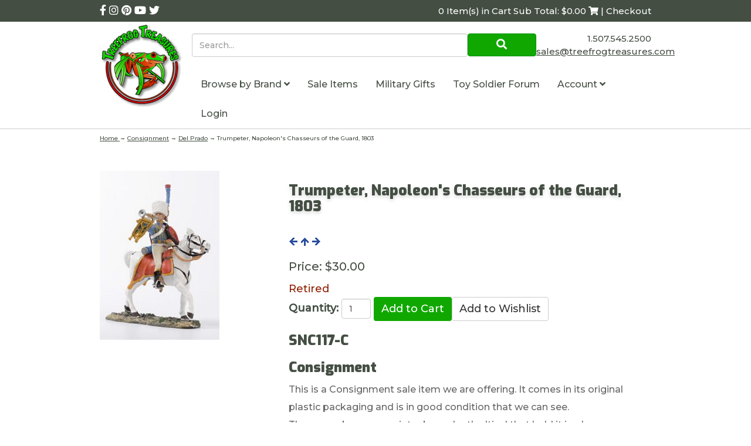

--- FILE ---
content_type: text/html; charset=utf-8
request_url: https://www.treefrogtreasures.com/p-37570-trumpeter-napoleons-chasseurs-of-the-guard-1803.aspx
body_size: 13833
content:

<!DOCTYPE html>
<html xmlns="http://www.w3.org/1999/xhtml">
<head id="ctl00_Head1"><meta http-equiv="Content-Type" content="text/html;&#32;charset=utf-8" /><meta name="p:domain_verify" content="5e6928f259ee7a0187a530fa17f81265" /><title>
	Trumpeter, Napoleon's Chasseurs of the Guard, 1803|Del Prado|SNC117
</title><meta name="description" content="Del&#32;Prado&#39;s&#32;Napoleonic&#32;Cavalry&#32;SNC117&#32;Trumpeter,&#32;Napoleon&#39;s&#32;Chasseurs&#32;of&#32;the&#32;Guard,&#32;1803&#32;&#32;Although&#32;it&#32;might&#32;seem&#32;incongruous&#32;to&#32;the&#32;modern&#32;concept&#32;of&#32;warfare,&#32;military&#32;music&#32;played&#32;an&#32;important&#32;role&#32;on&#32;the&#32;battle-&#32;field&#32;of&#32;the&#32;Napoleonic&#32;Wars,&#32;notably&#32;in&#32;the&#32;French&#32;Army&#32;under&#32;Napoleons&#32;command." /><meta name="keywords" content="Trumpeter,&#32;Napoleon&#39;s&#32;Chasseurs&#32;of&#32;the&#32;Guard,&#32;1803,Del&#32;Prado" /><meta http-equiv="X-UA-Compatible" content="IE=edge" /><meta name="viewport" content="width=device-width,&#32;initial-scale=1.0" />

	
	<script src="jscripts/jquery.min.js" type="text/javascript"></script>
	<script type="text/javascript">
		adnsf$ = jQuery; 

		$(function () {
			var $radios = $('input:radio');			
			var $radioLabels = $radios.next('label');
			if ($radios.length = $radioLabels.length) {
				$radios.addClass("tft-radios");
				$radioLabels.addClass("tft-radio-labels");
			}			
		});
	</script>
	<link rel="stylesheet" href="https://use.fontawesome.com/releases/v5.10.2/css/all.css" /><link rel="stylesheet" href="https://use.fontawesome.com/releases/v5.10.2/css/v4-shims.css" /><link href="https://fonts.googleapis.com/css?family=Exo:900|Montserrat:500&amp;display=swap" rel="stylesheet" />
	<script src="App_Templates/Skin_1/js/bootstrap.min.js" type="text/javascript"></script>
	<script src="App_Templates/Skin_1/js/treefrog.js" type="text/javascript"></script>
    	<script>
						window.dataLayer = window.dataLayer || [];

						
					window.dataLayer.push({ ecommerce : null });
					window.dataLayer.push({
						'event' : 'view_item',
						'ecommerce' : {
							'currency' : 'USD',
							'value' : 30.0000,
							items: [
							
					{
						'item_id' : '37570_44499',
						'item_name' : 'Trumpeter, Napoleon&#39;s Chasseurs of the Guard, 1803',
						'currency' : 'USD',
						'discount': 0.0000,
						'item_brand' : 'Consignment',
						'item_category' : 'Consignment',
						'item_variant' : '',
						'price' : 30.0000,
						'quantity' : 1
					}
					
							]
						}
					});
			
						window.addEventListener('load', function() {
							
					$('.add-to-cart').click(function(e){
						let results = '';
						let clickID = e.target.id; 
						//let itemID = clickID.substring(0, clickID.lastIndexOf('_')); //aspdnsf v10
						let itemID = clickID.substring(clickID.indexOf('_')+1); //aspdnsf v9
						let target = $(e.target); 
						//let quantity = parseInt(target.siblings('.add-to-cart-quantity').children('input.quantity-field').val()); //quantity is sibling of addtocart, validate selector
						let quantity = parseInt(target.parent().siblings('.add-to-cart-quantity').children('input.quantity-field').val()); //quantity parent is sibing to addtocart parent, validate selector

						for(let i = 0;i < window.dataLayer.length;i++) {
							if(window.dataLayer[i].hasOwnProperty('ecommerce') && window.dataLayer[i].ecommerce !== null) {
								for(let j = 0;j < window.dataLayer[i].ecommerce.items.length;j++) {
									//console.log(window.dataLayer[i].ecommerce.items[j]);
									if(Object.keys(window.dataLayer[i].ecommerce.items[j]).find(key => window.dataLayer[i].ecommerce.items[j][key] === itemID)) {
										results = window.dataLayer[i].ecommerce.items[j];
										//console.log(results);
									}
								}
							}
						};

						window.dataLayer.push({ ecommerce : null }); 
						window.dataLayer.push({
							'event' : 'add_to_cart',
							'ecommerce' : {
								items: [
									{
										'item_id' : results.item_id,
										'item_name' : results.item_name,
										'currency' : results.currency,
										'discount' : results.discount,
										'item_brand' : results.item_brand,
										'item_category' : results.item_category,
										'item_variant' : results.item_variant,
										'price' : results.price,
										'quantity' : quantity
									}
								]
							}
						});
					});
				
				$(function() {
					
					let storage = window.localStorage;
					let start_url = storage.getItem('start_url');
					let return_from_url = storage.getItem('return_from_url');
					let return_to_url = storage.getItem('return_to_url');

					
					storage.setItem('start_url', return_from_url);
					storage.setItem('return_from_url', return_to_url);
					storage.setItem('return_to_url', window.location.href);

					
					start_url = storage.getItem('start_url');
					return_from_url = storage.getItem('return_from_url');
					return_to_url = storage.getItem('return_to_url');
					
					
					if(start_url.includes('www.treefrogtreasures.com') && return_to_url.includes('www.treefrogtreasures.com') && return_from_url.includes('www.treefrogtreasures.com') && start_url === return_to_url && return_to_url != return_from_url) {
						window.dataLayer.push({
							'event' : 'pogo_sticking',
							'urls' : {
								start_url : start_url,
								return_to_url : return_to_url,
								return_from_url : return_from_url,
							}
						});
					}
					
				});
			

						});
						
					</script><!-- Google Tag Manager -->
<script>(function(w,d,s,l,i){w[l]=w[l]||[];w[l].push({'gtm.start':
new Date().getTime(),event:'gtm.js'});var f=d.getElementsByTagName(s)[0],
j=d.createElement(s),dl=l!='dataLayer'?'&l='+l:'';j.async=true;j.src=
'https://www.googletagmanager.com/gtm.js?id='+i+dl;f.parentNode.insertBefore(j,f);
})(window,document,'script','dataLayer','GTM-5D6R73J');</script>
<!-- End Google Tag Manager --><link rel="canonical" href="https://www.treefrogtreasures.com/p-37570-trumpeter-napoleons-chasseurs-of-the-guard-1803.aspx" /><link href="App_Themes/Skin_1/base.css" type="text/css" rel="stylesheet" /><link href="App_Themes/Skin_1/css/treefrog.css" type="text/css" rel="stylesheet" /></head>
<body>
		
	<!-- Respond.js IE8 support of media queries -->
	<!--[if lt IE 9]>
	  <script src="https://oss.maxcdn.com/libs/respond.js/1.3.0/respond.min.js"></script>
	<![endif]-->
	<!--
PAGE INVOCATION: /p-37570-trumpeter-napoleons-chasseurs-of-the-guard-1803.aspx
PAGE REFERRER: 
STORE LOCALE: en-US
STORE CURRENCY: USD
CUSTOMER ID: 0
AFFILIATE ID: 0
CUSTOMER LOCALE: en-US
CURRENCY SETTING: USD
CACHE MENUS: False
-->


	
	<!-- Google Tag Manager (noscript) -->
<noscript><iframe src="https://www.googletagmanager.com/ns.html?id=GTM-5D6R73J"
height="0" width="0" style="display:none;visibility:hidden"></iframe></noscript>
<!-- End Google Tag Manager (noscript) -->

	<form method="post" action="showProduct.aspx?SEName=trumpeter-napoleons-chasseurs-of-the-guard-1803&amp;ProductID=37570" id="aspnetForm">
<div class="aspNetHidden">
<input type="hidden" name="_TSM_HiddenField_" id="_TSM_HiddenField_" value="qxoLeSOpFNCaGHHWeJQKsMsqazolg7juf9_DYYroyII1" />
<input type="hidden" name="__EVENTTARGET" id="__EVENTTARGET" value="" />
<input type="hidden" name="__EVENTARGUMENT" id="__EVENTARGUMENT" value="" />
<input type="hidden" name="__VIEWSTATE" id="__VIEWSTATE" value="/[base64]" />
</div>

<script type="text/javascript">
//<![CDATA[
var theForm = document.forms['aspnetForm'];
if (!theForm) {
    theForm = document.aspnetForm;
}
function __doPostBack(eventTarget, eventArgument) {
    if (!theForm.onsubmit || (theForm.onsubmit() != false)) {
        theForm.__EVENTTARGET.value = eventTarget;
        theForm.__EVENTARGUMENT.value = eventArgument;
        theForm.submit();
    }
}
//]]>
</script>


<script src="/WebResource.axd?d=BjjPxwb_UqLkJ6zEH012pqTkOptjfox7x7Y8rW_xo8E5HIfIQpLbc6mMsRWDIDjtwBc2mug8BijrlX0YzZjMpotjh0w1&amp;t=638392961798026697" type="text/javascript"></script>


<script src="jscripts/formvalidate.js" type="text/javascript"></script>
<script src="jscripts/core.js" type="text/javascript"></script>
<script src="/ScriptResource.axd?d=P5TEGNIxIkMc873I4AIikftXzfrI4x-lAM1QGt5BI78B2MgqvaMIq42gCy9bJUT6LPW4NZn9Y0UqaGTu6i1qmoscCMLoqmkccfEFVMeZ-jvY_h0R0&amp;t=ffffffffda74082d" type="text/javascript"></script>
<script src="/ScriptResource.axd?d=sYmwi7ydKMTixNc6JPj2w8cdhW4NAL5UKphYhVcg0LRM8r14O5crPC3h2P9BqaoyViqf6KecWqv8-rpGWF5dIHaFG8gr9UIg1gFSqx0S_jaorUgWnRYXf3lr_KLCSnRRmH80Qg2&amp;t=ffffffffda74082d" type="text/javascript"></script>
<script src="jscripts/product.js" type="text/javascript"></script>
<script src="https://www.treefrogtreasures.com/CombineScriptsHandler.axd?_TSM_CombinedScripts_=True&amp;v=qxoLeSOpFNCaGHHWeJQKsMsqazolg7juf9_DYYroyII1&amp;_TSM_Bundles_=&amp;cdn=False" type="text/javascript"></script>
<div class="aspNetHidden">

	<input type="hidden" name="__VIEWSTATEGENERATOR" id="__VIEWSTATEGENERATOR" value="581325B3" />
	<input type="hidden" name="__EVENTVALIDATION" id="__EVENTVALIDATION" value="/wEdAAOG8qUEQmx0NBJyA6aS+8EaYfj5baa9LIXugou9jcsh+UivYC6RhwXP6IaNwcU/5LEaSxLzjScZv7wxE6AniXbdpfieIw==" />
</div>
	
	
	<script type="text/javascript" src="//w.sharethis.com/button/buttons.js"></script>
	<script type="text/javascript">stLight.options({ publisher: "ur-1f02b44d-22f9-6fc8-1fa0-fde0be62acd9", doNotHash: true, doNotCopy: true, hashAddressBar: false });</script>
	<script type="text/javascript">
//<![CDATA[
Sys.WebForms.PageRequestManager._initialize('ctl00$scrptMgr', 'aspnetForm', [], [], [], 90, 'ctl00');
//]]>
</script>

	

		<div class="main-background">
			<div class="bg-primary header-cart-links">
				<div class="container">
					<div class="row">
					<div class="col-xs-5">
						<!-- READ FROM DB --><div class="social-links-header">
<a href="https://www.facebook.com/treefrogtreasures/" title="Treefrog Treasures Facebook">
<em class="fa fa-facebook"></em>
</a>
<a href="https://www.instagram.com/treefrogtreasures/" title="Treefrog Treasures Instagram">
<em class="fa fa-instagram"></em>
</a>
<a href="https://www.pinterest.com/treefrogtreasur/" title="Treefrog Treasures Pinterest">
<em class="fa fa-pinterest"></em>
</a>
<a href="https://www.youtube.com/channel/UCB1WA09KIcuYkKawK7rYqiA?view_as=subscriber" title="Treefrog Treasures YouTube">
<em class="fa fa-youtube"></em>
</a>
<a href="https://twitter.com/SalesTreefrog" title="Treefrog Treasures Twitter">
<em class="fa fa-twitter"></em>
</a>
</div>
<style>
    .entity-page-product{
    margin-bottom:40px;
    text-align:center;
    }
    .search-box{
    height:40px;
    }
    .search-go{
    padding:5px;
    }
    .sub-entity-grid-item{
    margin-bottom:40px;
    text-align:center;
    }
    .grid-item-image-wrap{
    min-height:150px;
    display:flex;
    align-items:center;
    justify-content: center;
    }
    .retired{
    color:#902003;
    }
    .header-cart #tfv span:first-child {
    display: none; }
    @media (min-width: 992px) {
    .header-cart #tfv span:first-child {
    display: inline-block; } }
</style><!-- END OF DB -->
					</div>
					<div class="col-xs-7">
						<div class="text-right">
							<!-- READ FROM DB --><a runat="server" href="shoppingcart.aspx" class="header-cart">
<span id="tfv">
0 Item(s) in Cart
Sub Total: $0.00
<em class="fa fa-shopping-cart"></em> | Checkout
</span>
</a><!-- END OF DB -->
						</div>
					</div>
					</div>
				</div>
			</div>

			<div class="header-main">
				<div class="container">
					<div class="row no-gutter">
						<div class="col-xs-3 col-md-2">
							<!-- READ FROM DB --><a id="logo" class="logo" href="default.aspx" title="Treefrog Logo Link">
<img src="App_Themes/Skin_1/images/logo.png" alt="Tree Frog Logo" class="img-responsive" />
</a><!-- END OF DB -->
						</div>
						<div class="col-xs-9 col-md-10">
							<div class="row no-gutter">
								<div class="col-xs-9 col-md-9">
									<div class="top-navigation">
										<div onkeypress="javascript:return&#32;WebForm_FireDefaultButton(event,&#32;&#39;ctl00_Search1_SearchButton&#39;)">
	

	<div class="search-form">
		<input name="ctl00$Search1$SearchBox" type="text" id="ctl00_Search1_SearchBox" class="search-box&#32;form-control" placeholder="Search..." />
	
	<a id="ctl00_Search1_SearchButton" class="search-go&#32;btn&#32;btn-primary&#32;call-to-action" UseSubmitBehavior="false" href="javascript:__doPostBack(&#39;ctl00$Search1$SearchButton&#39;,&#39;&#39;)"><i aria-hidden=true class="fa fa-search"></i></a>
		</div>

</div>
									</div>
								</div>
								<div class="col-xs-3 visible-xs visible-sm">
									<span id="navicon" class="btn btn-primary">
										<i class="fa fa-navicon"></i>
									</span>
								</div>
								<div class="col-xs-12 col-md-3">
									<div class="header-right text-right">
										<!-- READ FROM DB -->	<div style="padding-top:8px">
			1.507.545.2500
		</div>
		<a href="t-contact.aspx" title="Contact TreeFrog Treasures">  
			<span class="__cf_email__" data-cfemail="93e0f2fff6e0d3e7e1f6f6f5e1fcf4e7e1f6f2e0e6e1f6e0bdf0fcfe">[email&#160;protected]</span>
		</a>
	<!-- END OF DB -->
									</div>
								</div>
								<div class="col-xs-12">
									<div class="top-navigation">
										<!-- READ FROM DB --><ul class="nav navbar-nav">
    <li id="navclose" class="text-right visible-xs visible-sm"><em class="fa fa-close"></em></li>
    <li class="dropdown"> <a data-toggle="dropdown" class="dropdown-toggle" href="#">
    Browse by Brand
    <em class="fa fa-angle-down"></em>      </a> <ul class="dropdown-menu" xmlns:msxsl="urn:schemas-microsoft-com:xslt">
  <li><a href="/c-1846-consignment.aspx">Consignment</a></li>
  <li><a href="/c-1861-first-legion.aspx">First Legion</a></li>
  <li><a href="/c-1294-john-jenkins-designs.aspx">John Jenkins Designs</a></li>
  <li><a href="/c-217-king-country.aspx">King &amp; Country</a></li>
  <li><a href="/c-4085-last-post-miniatures.aspx">Last Post Miniatures</a></li>
  <li><a href="/c-4233-sheffield-miniatures.aspx">Sheffield Miniatures</a></li>
  <li><a href="/c-3927-team-miniatures.aspx">Team Miniatures</a></li>
  <li><a href="/c-1684-thomas-gunn-miniatures.aspx">Thomas Gunn Miniatures</a></li>
  <li><a href="/c-4167-warpark.aspx">WarPark</a></li>
  <li><a href="/c-362-w-britain.aspx">W. Britain</a></li>
  <li class="divider"></li>
  <li class="menu-item-more"><a href="e-entitylist.aspx?entitytype=Category" class="menu-item-more">more...</a></li>
</ul>
    </li>
    <li> <a href="c-1053-sale-items.aspx" title="sale items">
    Sale Items
    </a>
    </li>
    <li> <a href="c-3759.aspx">    Military Gifts    </a> </li>
    <li> <a href="https://forum.treefrogtreasures.com/" target="_blank">    Toy Soldier Forum   </a> </li>
    <li class="dropdown"> <a data-toggle="dropdown" class="dropdown-toggle" href="#">      Account      <em class="fa fa-angle-down"></em>      </a>
    <ul class="dropdown-menu">
        <li><a href="account.aspx">          My Account          </a></li>
        <li><a href="account.aspx#OrderHistory">          My Orders          </a></li>
        <li><a href="wishlist.aspx">          My Wishlist          </a></li>
        <li class="divider"> </li>
        <li> <a href="signin.aspx">Login</a> </li>
    </ul>
    </li>
    <li> <a href="signin.aspx">Login</a> </li>
</ul>
<style>
    .top-navigation .navbar-nav {
    position: fixed;
    top: 0;
    right: -281px;
    bottom: 0;
    background: #444E43;
    z-index: 100;
    width: 281px;
    margin: 0;
    color: #fff;
    transition: right ease-in 0.1s; }
    .top-navigation .navbar-nav.open {
    right: 0; }
    @media (min-width: 992px) {
    .top-navigation .navbar-nav {
    color: #444E43;
    width: unset;
    position: static;
    background-color: #fff; } }
    .top-navigation .navbar-nav > li > a {
    color: #fff; }
    @media (min-width: 992px) {
    .top-navigation .navbar-nav > li > a {
    color: #444E43; } }
    .top-navigation .dropdown-menu > li > a {
    color: #fff; }
    .top-navigation .dropdown-menu > li > a:hover {
    background-color: transparent; }
    @media (min-width: 992px) {
    .top-navigation .dropdown-menu > li > a {
    color: #444E43; } }
    #navicon {
    margin-top: 1rem;
    margin-left: 4px; }
    @media (min-width: 992px) {
    #navicon {
    display: none; } }
    #tfv {
    display: inline-block;
    font-size: 10px; }
    @media (min-width: 992px) {
    #tfv {
    font-size: 15px; } }
    .no-gutter {
    margin-right: 0;
    margin-left: 0; }
    .no-gutter > [class*="col-"] {
    padding-right: 0;
    padding-left: 0; }
    .header-right {
    font-size: 15px;
    padding-top: 1rem; }
    .logo img {
    width: 100%;
    max-width: 145px; }
    .top-navigation .nav .open > a, .top-navigation .nav .open > a:hover, .top-navigation .nav .open > a:focus {
    background-color: transparent; }
</style>
<script data-cfasync="false" src="/cdn-cgi/scripts/5c5dd728/cloudflare-static/email-decode.min.js"></script><script>
	$('#navicon').click(function () {
		$('.top-navigation .navbar-nav').addClass('open');
	});
	$('#navclose').click(function () {
		$('.top-navigation .navbar-nav').removeClass('open');
	});
</script><!-- END OF DB -->
									</div>
								</div>
							</div>
						</div>
					</div>
				</div>
			</div>
			<div class="breadcrumb breadcrumb-wrapper">
				<div class="container">
				
				<a href="default.aspx" id="ctl00_homeLink" class="homeLink">
					Home
				</a>
				&rarr;
				<span class="SectionTitleText"><a class="SectionTitleText" href="/c-1846-consignment.aspx">Consignment</a> &rarr; <a class="SectionTitleText" href="/c-4258-del-prado.aspx">Del Prado</a> &rarr; Trumpeter, Napoleon's Chasseurs of the Guard, 1803</span>
					</div>
			</div>

			<div class="body-wrapper">
					
				<!-- CONTENTS START -->
				<div class="main-content">
					<div class="container">
						
    
    
	<div id="ctl00_PageContent_pnlContent">
	      
		<!-- XmlPackage: product.simpleproduct.xml.config -->
<div class="page-wrap product-page" itemscope="" itemtype="https://schema.org/Product">
  <meta itemprop="mpn" content="SNC117">
  <meta itemprop="width" content="6 in">
  <meta itemprop="height" content="6 in">
  <meta itemprop="depth" content="4 in">
  <meta itemprop="weight" content="1.20 lbs">
  <link itemprop="itemCondition" href="https://schema.org/NewCondition" content="new">
  <meta itemprop="sku" content="SNC117-C">
  <meta itemprop="productID" content="37570"><meta itemprop="image" content="http://www.treefrogtreasures.com/images/Product/medium/SNC117-C.jpg" /><span itemprop="manufacturer" itemscope="" itemtype="https://schema.org/Organization"><meta itemprop="name" content="Consignment">
    <meta itemprop="url" content="https://www.treefrogtreasures.com/m-57-consignment.aspx"></span><meta itemprop="brand" content="Consignment">
  <meta itemprop="url" content="https://www.treefrogtreasures.com/p-37570-trumpeter-napoleons-chasseurs-of-the-guard-1803.aspx">
  <div class="page-row">
    <div class="one-third product-image-column"><div class="image-wrap product-image-wrap"><div id="divProductPicZ37570" style="display:none">
</div>
<div class="medium-image-wrap" id="divProductPic37570">
<img id="ProductPic37570" name="ProductPic37570" class="product-image img-responsive medium-image" src="/images/Product/medium/SNC117-C.jpg" alt="Trumpeter, Napoleon's Chasseurs of the Guard, 1803" /><input type="hidden" id="popupImageURL" value="/images/Product/medium/SNC117-C.jpg" /></div>
<div class="image-controls"></div></div><div style="text-align:center;margin-top:10px;"><span class="st_sharethis_large" displayText="ShareThis"></span><span class="st_facebook_large" displayText="Facebook"></span><span class="st_twitter_large" displayText="Tweet"></span><span class="st_linkedin_large" displayText="LinkedIn"></span><span class="st_pinterest_large" displayText="Pinterest"></span><span class="st_email_large" displayText="Email"></span></div>
    </div>
    <div class="two-thirds product-info-column">
      <div class="product-info-wrap">
        <h1 class="product-page-header" itemprop="name">Trumpeter, Napoleon's Chasseurs of the Guard, 1803</h1><div class="nav-links-wrap"><a class="ProductNavLink" href="/p-39022-trumpeter-french-carabiniers-1810-1813.aspx"><img src="App_Themes/skin_1/images/previous.gif" alt="Previous"></a><a class="ProductNavLink" href="/c-4258-del-prado.aspx"><img src="App_Themes/skin_1/images/up.gif" alt="Up"></a><a class="ProductNavLink" href="/p-39023-trumpeter-portuguese-cavalry-1806-1810.aspx"><img src="App_Themes/skin_1/images/next.gif" alt="Next"></a></div><div itemprop="offers" itemscope="" itemtype="https://schema.org/Offer" id="&#xD;&#xA;												VariantPrice_44499">
          <link itemprop="availability" href="https://schema.org/InStock" content="InStock">
          <meta itemprop="availabilityStarts" content="2023-07-03T00:00:00-07:00"><div class="price-wrap"><div class="variant-price"><span>Price:</span> $30.00</div> <meta itemprop="price" content="30.00"/><meta itemprop="priceCurrency" content="USD"/></div><meta itemprop="url" content="https://www.treefrogtreasures.com/p-37570-trumpeter-napoleons-chasseurs-of-the-guard-1803.aspx">
        </div><div class="retired">Retired</div><div class="product-discounttable-wrap"></div><div class='form add-to-cart-form' id='AddToCartForm_37570_44499'>
<script type="text/javascript" Language="JavaScript">
<!--
var VariantMinimumQty_37570_44499 = 0;
var SelectedVariantInventory_37570_44499 = 1;
function AddToCartForm_37570_44499_Validator(theForm)
	{
	submitonce(theForm);
	if ((theForm.Quantity_37570_44499.value*1) < 1)
	{
		alert("Please specify the quantity you want to add to your cart");
		theForm.Quantity_37570_44499.focus();
		submitenabled(theForm);
		return (false);
    }
	submitenabled(theForm);
	return (true);
	}
//-->
</script>
<input name="VariantStyle_37570_44499" id="VariantStyle_37570_44499" type="hidden" value="0"><input name="IsWishList_37570_44499" id="IsWishList_37570_44499" type="hidden" value="0"><input type="hidden" name="UpsellProducts_37570_44499" id="UpsellProducts_37570_44499" value="" class="aspdnsf_UpsellProducts" >
<input type="hidden" name="CartRecID_37570_44499" id="CartRecID_37570_44499" value="0">
<input type="hidden" name="ProductID_37570_44499" id="ProductID_37570_44499" value="37570">
<input type="hidden" name="VariantID_37570_44499" id="VariantID_37570_44499" value="44499">
<div class="form-group add-to-cart-group">	<span class="add-to-cart-quantity"><label class="quantity-label" for="Quantity_37570_44499">Quantity:</label> <input type="text" value="1" name="Quantity_37570_44499" id="Quantity_37570_44499" class="form-control quantity-field" maxlength="4"><input name="Quantity_vldt" type="hidden" value="[req][integer][number][blankalert=Please enter a quantity][invalidalert=Please enter a number for the quantity]">	</span>	<span class="add-to-cart-selectors">	</span>	<span class="add-to-cart-buttons"> <input type="button" id="AddToCartButton_37570_44499" name="AddToCartButton_37570_44499" class="button call-to-action add-to-cart" value="Add to Cart"><input type="button" id="AddToWishButton_37570_44499" name="AddToWishButton_37570_44499" class="button add-to-wishlist" value="Add to Wishlist" >	</span></div>
<script type="text/javascript" language="Javascript" >
    $window_addLoad(function(){ 
        var ctrl_AddToCartForm_37570_44499 = new aspdnsf.Controls.AddToCartForm(37570, 44499); 
        ctrl_AddToCartForm_37570_44499.setValidationRoutine( function(){ return AddToCartForm_37570_44499_Validator(theForm) } );
        ctrl_AddToCartForm_37570_44499.setUseAjaxBehavior(false);
        ctrl_AddToCartForm_37570_44499.registerButton('AddToCartButton_37570_44499', 0);
        ctrl_AddToCartForm_37570_44499.registerButton('AddToWishButton_37570_44499', 1);
    });</script>
</div><div class="product-description-wrap" itemprop="description">
          <h3>SNC117-C</h3>
          <h3>Consignment</h3><p>This is a Consignment sale item we are offering. It comes in its original plastic packaging and is in good condition that we can see.<br />
<span style="background-image: initial; background-position: initial; background-size: initial; background-repeat: initial; background-attachment: initial; background-origin: initial; background-clip: initial;">There may be some paint rubs under the 'ties' that hold it in place or separation at seams as is typical of Del Prado figures.</span><br />
<br />
Del Prado's Napoleonic Cavalry SNC117&nbsp;Trumpeter, Napoleon's Chasseurs of the Guard, 1803</p>
<p>Although it might seem incongruous to the modern concept of warfare, military music played an important role on the battle- field of the Napoleonic Wars, notably in the French Army under Napoleons command.</p></div>
      </div>
    </div>
  </div>
</div>  
	
</div>

					</div>
				</div>
				<!-- CONTENTS END -->
			</div>

			<div class="bg-primary-dark footer">
				<div class="newsletter-signup">
					<div class="container">
						<!-- READ FROM DB --><div id="newsletter" style="padding:2.5rem; background:rgba(0,0,0,0.5);margin-bottom:2rem;">
<div class="row">
<div class="col-md-8">
<h3 style="color:white;margin-top:0;">Sign up for our newsletter!</h3>
Find out about new products, special promotions and general Treefrog Treasures news.
</div>
<div class="col-md-4">
<a class="btn btn-primary btn-block" onclick="javascript:void window.open('http://visitor.r20.constantcontact.com/d.jsp?llr=abb47ubab&amp;m=1101286835232&amp;p=oi','1364307006038','width=770,height=650,toolbar=0,menubar=0,location=0,status=1,scrollbars=1,resizable=1,left=0,top=0');return false;" href="http://visitor.r20.constantcontact.com/d.jsp?llr=abb47ubab&amp;m=1101286835232&amp;p=oi">
Subscribe</a>
</div>
</div>
</div><!-- END OF DB -->
					</div>
				</div>
				<div class="container">
					<!-- READ FROM DB --><div class="footer-menus">
<div class="row">
<div class="col-md-4">
<ul class="footer-links">
    <li> <a href="account.aspx">      My Account      </a> </li>
    <li> <a href="t-about.aspx">      About Us      </a> </li>
    <li> <a href="t-shipping.aspx">      How to Order/Shipping Information      </a> </li>
    <li> <a href="t-contact.aspx">      Contact Info      </a> </li>
    <li> <a href="t-faq.aspx">      FAQ      </a> </li>
    <li> <a href="t-returns.aspx">      Return Policy      </a> </li>
    <li> <a href="t-privacy.aspx">      Privacy Policy      </a> </li>
    <li> <a href="https://www.facebook.com/treefrogtreasures/events" target="_blank">      Calendar of Events      </a> </li>
</ul>
</div>
<div class="col-sm-4 subfooter-box-bottom-space subfooter-box-middle">
<div class="subfooter-box">
<div class="subfooter-box-inner">
<div class="subfooter-box-title">Helpful Links</div>
<div><a href="wishlist.aspx"><span class="subfooter-text-color">My Wishlist</span></a></div>
<div><a href="sitemap.aspx"><span class="subfooter-text-color">Site Map</span></a></div>
<div><a href="account.aspx?#OrderHistory"><span class="subfooter-text-color">Order History</span></a></div>
<div><a href="signin.aspx"><span class="subfooter-text-color" id="spnSignInOut">Login</span></a></div>
<div id="divCreatAccountFooter"><a href="createaccount.aspx?checkout=false"><span class="subfooter-text-color">Register</span></a></div>
</div>
</div>
</div>
<div class="col-sm-4">
<div class="subfooter-box">
<div class="subfooter-box-inner">
<div class="subfooter-box-address">© Copyright 2026</div>
<div style="font-size: 20px; padding-bottom: 5px;">Treefrog Treasures</div>
<div>2416 East River Road NE
<br />
</div>
<div>Rochester, MN 55906
<br />
1.507.545.2500 </div>
</div>
</div>
</div>
</div>
</div><!-- END OF DB -->
				</div>
				
			</div>
		</div>
	</form>	
	
	
	

	
	<script>
						(function(i,s,o,g,r,a,m){i['GoogleAnalyticsObject']=r;i[r]=i[r]||function(){
						(i[r].q=i[r].q||[]).push(arguments)},i[r].l=1*new Date();a=s.createElement(o),
						m=s.getElementsByTagName(o)[0];a.async=1;a.src=g;m.parentNode.insertBefore(a,m)
						})(window,document,'script','//www.google-analytics.com/analytics.js','ga');

						ga('create', 'UA-1564078-1', 'www.treefrogtreasures.com');
						
						ga('send', 'pageview');
					</script><script type="text/javascript">
    (function(e,t,o,n,p,r,i){e.visitorGlobalObjectAlias=n;e[e.visitorGlobalObjectAlias]=e[e.visitorGlobalObjectAlias]||function(){(e[e.visitorGlobalObjectAlias].q=e[e.visitorGlobalObjectAlias].q||[]).push(arguments)};e[e.visitorGlobalObjectAlias].l=(new Date).getTime();r=t.createElement("script");r.src=o;r.async=true;i=t.getElementsByTagName("script")[0];i.parentNode.insertBefore(r,i)})(window,document,"https://diffuser-cdn.app-us1.com/diffuser/diffuser.js","vgo");
    vgo('setAccount', '1000219128');
    vgo('setTrackByDefault', true); vgo('setEmail', '');

    vgo('process');
</script>
	<script>(function(w,d,t,r,u){var f,n,i;w[u]=w[u]||[],f=function(){var o={ti:"5282813"};o.q=w[u],w[u]=new UET(o),w[u].push("pageLoad")},n=d.createElement(t),n.src=r,n.async=1,n.onload=n.onreadystatechange=function(){var s=this.readyState;s&&s!=="loaded"&&s!=="complete"||(f(),n.onload=n.onreadystatechange=null)},i=d.getElementsByTagName(t)[0],i.parentNode.insertBefore(n,i)})(window,document,"script","//bat.bing.com/bat.js","uetq");</script><noscript><img src="//bat.bing.com/action/0?ti=5282813&Ver=2" height="0" width="0" style="display:none; visibility: hidden;" /></noscript>
	<!-- Responsive Skin Using the Twitter Bootstrap Framework (http://getbootstrap.com) -->
	<!-- Skin Version 1.1 -->	
</body>
</html>

--- FILE ---
content_type: application/javascript
request_url: https://prism.app-us1.com/?a=1000219128&u=https%3A%2F%2Fwww.treefrogtreasures.com%2Fp-37570-trumpeter-napoleons-chasseurs-of-the-guard-1803.aspx
body_size: 124
content:
window.visitorGlobalObject=window.visitorGlobalObject||window.prismGlobalObject;window.visitorGlobalObject.setVisitorId('9eb0e641-79d8-49d0-9e66-6efe924bb91b', '1000219128');window.visitorGlobalObject.setWhitelistedServices('tracking', '1000219128');